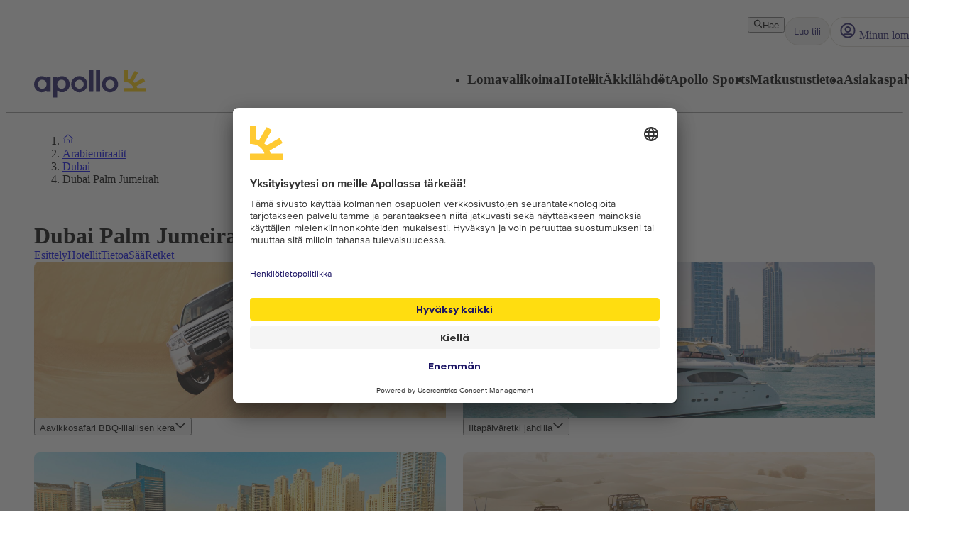

--- FILE ---
content_type: text/css; charset=UTF-8
request_url: https://www.apollomatkat.fi/_next/static/css/61f6568e0e23ff72.css?dpl=master-20260114-1
body_size: -55
content:
@layer atlas-components{.Breadcrumbs__breadcrumbs--84211{display:block}.Breadcrumbs__list--84211{display:flex;flex-wrap:wrap;column-gap:var(--aui-spacing-2);list-style:none;padding:0;margin:0;align-items:center}.Breadcrumbs__item--84211{display:flex;justify-content:center;align-items:center}@layer atlas-typography{.Breadcrumbs__item--84211{font-family:var(--aui-body-font);font-size:var(--aui-body-s-font-size);line-height:var(--aui-body-line-height);letter-spacing:var(--aui-letter-spacing-wide);color:var(--aui-text-default);font-weight:400}}.Breadcrumbs__item--84211 a{display:inline-flex;color:var(--aui-text-link-default)}@layer atlas-typography{.Breadcrumbs__item--84211 a{font-family:var(--aui-body-font);font-size:var(--aui-body-s-font-size);line-height:var(--aui-body-line-height);letter-spacing:var(--aui-letter-spacing-wide);color:var(--aui-text-default);font-weight:400}}.Breadcrumbs__item--84211 a:hover{text-decoration-thickness:2px}.Breadcrumbs__item--84211:not(:last-child):after{content:"/";display:inline;margin-left:var(--aui-spacing-2)}}

--- FILE ---
content_type: image/svg+xml
request_url: https://images.ctfassets.net/wvgaszxkj2ha/2Kw9MA34TtH89PuAQW9osq/0474b19a49689084ec7a933deddee41e/Apollo_sol_48px__1__1.svg
body_size: 657
content:
<?xml version="1.0" encoding="UTF-8"?>
<svg id="Layer_1" data-name="Layer 1" xmlns="http://www.w3.org/2000/svg" version="1.1" viewBox="0 0 48 48">
  <defs>
    <style>
      .cls-1 {
        fill: #ffca32;
        stroke-width: 0px;
      }
    </style>
  </defs>
  <path class="cls-1" d="M29.12,39.61c-.39-1.41-.9-2.9-1.51-4.34h0s18.09-10.46,18.09-10.46c.19-.11.25-.35.15-.54l-3.8-6.55c-.11-.19-.35-.25-.53-.14l-18.35,10.61h0c-.96-1.12-2-2.16-3.13-3.12h0L30.61,6.72c.11-.19.04-.43-.15-.53l-6.6-3.8c-.19-.11-.43-.04-.53.14l-10.54,18.1h0c-1.46-.62-2.99-.97-4.59-1.37h0V.45c0-.22-.17-.39-.38-.39H.39C.18.05,0,.23,0,.45v25.11c0,.22.17.39.39.39,17.08.2,20.04,13.67,20.04,13.67H.38c-.22,0-.39.17-.39.39v7.52c0,.22.17.39.39.39h46.31c.22,0,.39-.17.39-.39v-7.52c0-.22-.17-.39-.39-.39h-17.57,0Z"/>
</svg>

--- FILE ---
content_type: application/javascript; charset=UTF-8
request_url: https://www.apollomatkat.fi/_next/static/chunks/app/%5Blocale%5D/%5BlayoutType%5D/%5Bpreview%5D/travelArea/%5Buri%5D/weather/page-aed2462dce8a2bc4.js
body_size: 6602
content:
(self.webpackChunk_N_E=self.webpackChunk_N_E||[]).push([[6002],{49851:function(e,t,r){Promise.resolve().then(r.bind(r,16456)),Promise.resolve().then(r.bind(r,40361)),Promise.resolve().then(r.t.bind(r,90075,23)),Promise.resolve().then(r.bind(r,59816)),Promise.resolve().then(r.t.bind(r,78150,23)),Promise.resolve().then(r.t.bind(r,84823,23)),Promise.resolve().then(r.bind(r,20255)),Promise.resolve().then(r.bind(r,8286)),Promise.resolve().then(r.bind(r,70184)),Promise.resolve().then(r.bind(r,32178)),Promise.resolve().then(r.t.bind(r,2938,23))},58313:function(e,t,r){"use strict";var n,o,i,a,l,u,c,d,s,_,E,f,L,p="undefined"!=typeof globalThis?globalThis:"undefined"!=typeof window?window:void 0!==r.g?r.g:"undefined"!=typeof self?self:{},S={},O={};Object.defineProperty(O,"__esModule",{value:!0}),O.BLOCKS=void 0,(n=E||(O.BLOCKS=E={})).DOCUMENT="document",n.PARAGRAPH="paragraph",n.HEADING_1="heading-1",n.HEADING_2="heading-2",n.HEADING_3="heading-3",n.HEADING_4="heading-4",n.HEADING_5="heading-5",n.HEADING_6="heading-6",n.OL_LIST="ordered-list",n.UL_LIST="unordered-list",n.LIST_ITEM="list-item",n.HR="hr",n.QUOTE="blockquote",n.EMBEDDED_ENTRY="embedded-entry-block",n.EMBEDDED_ASSET="embedded-asset-block",n.EMBEDDED_RESOURCE="embedded-resource-block",n.TABLE="table",n.TABLE_ROW="table-row",n.TABLE_CELL="table-cell",n.TABLE_HEADER_CELL="table-header-cell";var v={};Object.defineProperty(v,"__esModule",{value:!0}),v.INLINES=void 0,(o=f||(v.INLINES=f={})).ASSET_HYPERLINK="asset-hyperlink",o.EMBEDDED_ENTRY="embedded-entry-inline",o.EMBEDDED_RESOURCE="embedded-resource-inline",o.ENTRY_HYPERLINK="entry-hyperlink",o.HYPERLINK="hyperlink",o.RESOURCE_HYPERLINK="resource-hyperlink";var h={};Object.defineProperty(h,"__esModule",{value:!0}),h.MARKS=void 0,(i=L||(h.MARKS=L={})).BOLD="bold",i.ITALIC="italic",i.UNDERLINE="underline",i.CODE="code",i.SUPERSCRIPT="superscript",i.SUBSCRIPT="subscript",i.STRIKETHROUGH="strikethrough";var C={};l=p&&p.__spreadArray||function(e,t,r){if(r||2==arguments.length)for(var n,o=0,i=t.length;o<i;o++)!n&&o in t||(n||(n=Array.prototype.slice.call(t,0,o)),n[o]=t[o]);return e.concat(n||Array.prototype.slice.call(t))},Object.defineProperty(C,"__esModule",{value:!0}),C.V1_MARKS=C.V1_NODE_TYPES=C.TEXT_CONTAINERS=C.HEADINGS=C.CONTAINERS=C.VOID_BLOCKS=C.TABLE_BLOCKS=C.LIST_ITEM_BLOCKS=C.TOP_LEVEL_BLOCKS=void 0,C.TOP_LEVEL_BLOCKS=[O.BLOCKS.PARAGRAPH,O.BLOCKS.HEADING_1,O.BLOCKS.HEADING_2,O.BLOCKS.HEADING_3,O.BLOCKS.HEADING_4,O.BLOCKS.HEADING_5,O.BLOCKS.HEADING_6,O.BLOCKS.OL_LIST,O.BLOCKS.UL_LIST,O.BLOCKS.HR,O.BLOCKS.QUOTE,O.BLOCKS.EMBEDDED_ENTRY,O.BLOCKS.EMBEDDED_ASSET,O.BLOCKS.EMBEDDED_RESOURCE,O.BLOCKS.TABLE],C.LIST_ITEM_BLOCKS=[O.BLOCKS.PARAGRAPH,O.BLOCKS.HEADING_1,O.BLOCKS.HEADING_2,O.BLOCKS.HEADING_3,O.BLOCKS.HEADING_4,O.BLOCKS.HEADING_5,O.BLOCKS.HEADING_6,O.BLOCKS.OL_LIST,O.BLOCKS.UL_LIST,O.BLOCKS.HR,O.BLOCKS.QUOTE,O.BLOCKS.EMBEDDED_ENTRY,O.BLOCKS.EMBEDDED_ASSET,O.BLOCKS.EMBEDDED_RESOURCE],C.TABLE_BLOCKS=[O.BLOCKS.TABLE,O.BLOCKS.TABLE_ROW,O.BLOCKS.TABLE_CELL,O.BLOCKS.TABLE_HEADER_CELL],C.VOID_BLOCKS=[O.BLOCKS.HR,O.BLOCKS.EMBEDDED_ENTRY,O.BLOCKS.EMBEDDED_ASSET,O.BLOCKS.EMBEDDED_RESOURCE],C.CONTAINERS=((a={})[O.BLOCKS.OL_LIST]=[O.BLOCKS.LIST_ITEM],a[O.BLOCKS.UL_LIST]=[O.BLOCKS.LIST_ITEM],a[O.BLOCKS.LIST_ITEM]=C.LIST_ITEM_BLOCKS,a[O.BLOCKS.QUOTE]=[O.BLOCKS.PARAGRAPH],a[O.BLOCKS.TABLE]=[O.BLOCKS.TABLE_ROW],a[O.BLOCKS.TABLE_ROW]=[O.BLOCKS.TABLE_CELL,O.BLOCKS.TABLE_HEADER_CELL],a[O.BLOCKS.TABLE_CELL]=[O.BLOCKS.PARAGRAPH,O.BLOCKS.UL_LIST,O.BLOCKS.OL_LIST],a[O.BLOCKS.TABLE_HEADER_CELL]=[O.BLOCKS.PARAGRAPH],a),C.HEADINGS=[O.BLOCKS.HEADING_1,O.BLOCKS.HEADING_2,O.BLOCKS.HEADING_3,O.BLOCKS.HEADING_4,O.BLOCKS.HEADING_5,O.BLOCKS.HEADING_6],C.TEXT_CONTAINERS=l([O.BLOCKS.PARAGRAPH],C.HEADINGS,!0),C.V1_NODE_TYPES=[O.BLOCKS.DOCUMENT,O.BLOCKS.PARAGRAPH,O.BLOCKS.HEADING_1,O.BLOCKS.HEADING_2,O.BLOCKS.HEADING_3,O.BLOCKS.HEADING_4,O.BLOCKS.HEADING_5,O.BLOCKS.HEADING_6,O.BLOCKS.OL_LIST,O.BLOCKS.UL_LIST,O.BLOCKS.LIST_ITEM,O.BLOCKS.HR,O.BLOCKS.QUOTE,O.BLOCKS.EMBEDDED_ENTRY,O.BLOCKS.EMBEDDED_ASSET,v.INLINES.HYPERLINK,v.INLINES.ENTRY_HYPERLINK,v.INLINES.ASSET_HYPERLINK,v.INLINES.EMBEDDED_ENTRY,"text"],C.V1_MARKS=[h.MARKS.BOLD,h.MARKS.CODE,h.MARKS.ITALIC,h.MARKS.UNDERLINE];var g={};Object.defineProperty(g,"__esModule",{value:!0});var m={};Object.defineProperty(m,"__esModule",{value:!0});var B={};Object.defineProperty(B,"__esModule",{value:!0}),B.EMPTY_DOCUMENT=void 0,B.EMPTY_DOCUMENT={nodeType:O.BLOCKS.DOCUMENT,data:{},content:[{nodeType:O.BLOCKS.PARAGRAPH,data:{},content:[{nodeType:"text",value:"",marks:[],data:{}}]}]};var T={};function A(e,t){for(var r=0,n=Object.keys(e);r<n.length;r++)if(t===e[n[r]])return!0;return!1}Object.defineProperty(T,"__esModule",{value:!0}),T.isInline=function(e){return A(v.INLINES,e.nodeType)},T.isBlock=function(e){return A(O.BLOCKS,e.nodeType)},T.isText=function(e){return"text"===e.nodeType};var D={};Object.defineProperty(D,"__esModule",{value:!0}),D.getSchemaWithNodeType=function(e){try{return function(e){throw Error('Could not dynamically require "'+e+'". Please configure the dynamicRequireTargets or/and ignoreDynamicRequires option of @rollup/plugin-commonjs appropriately for this require call to work.')}("./generated/".concat(e,".json"))}catch(t){throw Error('Schema for nodeType "'.concat(e,'" was not found.'))}},u=p&&p.__createBinding||(Object.create?function(e,t,r,n){void 0===n&&(n=r);var o=Object.getOwnPropertyDescriptor(t,r);(!o||("get"in o?!t.__esModule:o.writable||o.configurable))&&(o={enumerable:!0,get:function(){return t[r]}}),Object.defineProperty(e,n,o)}:function(e,t,r,n){void 0===n&&(n=r),e[n]=t[r]}),c=p&&p.__setModuleDefault||(Object.create?function(e,t){Object.defineProperty(e,"default",{enumerable:!0,value:t})}:function(e,t){e.default=t}),d=p&&p.__exportStar||function(e,t){for(var r in e)"default"===r||Object.prototype.hasOwnProperty.call(t,r)||u(t,e,r)},s=p&&p.__importStar||function(e){if(e&&e.__esModule)return e;var t={};if(null!=e)for(var r in e)"default"!==r&&Object.prototype.hasOwnProperty.call(e,r)&&u(t,e,r);return c(t,e),t},Object.defineProperty(S,"__esModule",{value:!0}),S.getSchemaWithNodeType=S.helpers=S.EMPTY_DOCUMENT=S.MARKS=S.INLINES=S.BLOCKS=void 0,Object.defineProperty(S,"BLOCKS",{enumerable:!0,get:function(){return O.BLOCKS}}),Object.defineProperty(S,"INLINES",{enumerable:!0,get:function(){return v.INLINES}}),Object.defineProperty(S,"MARKS",{enumerable:!0,get:function(){return h.MARKS}}),d(C,S),d(g,S),d(m,S),Object.defineProperty(S,"EMPTY_DOCUMENT",{enumerable:!0,get:function(){return B.EMPTY_DOCUMENT}}),_=s(T),S.helpers=_,Object.defineProperty(S,"getSchemaWithNodeType",{enumerable:!0,get:function(){return D.getSchemaWithNodeType}}),t.a=function e(t,r){return(void 0===r&&(r=" "),t&&t.content&&Array.isArray(t.content))?t.content.reduce(function(n,o,i){if(S.helpers.isText(o))a=o.value;else if((S.helpers.isBlock(o)||S.helpers.isInline(o))&&!(a=e(o,r)).length)return n;var a,l=t.content[i+1];return n+a+(l&&S.helpers.isBlock(l)?r:"")},""):""}},16456:function(e,t,r){"use strict";function n(){return(n=Object.assign?Object.assign.bind():function(e){for(var t=1;t<arguments.length;t++){var r=arguments[t];for(var n in r)Object.prototype.hasOwnProperty.call(r,n)&&(e[n]=r[n])}return e}).apply(this,arguments)}r.d(t,{default:function(){return a}});var o=r(2265),i=r(69362);function a(e){let{locale:t,...r}=e;if(!t)throw Error("Failed to determine locale in `NextIntlClientProvider`, please provide the `locale` prop explicitly.\n\nSee https://next-intl-docs.vercel.app/docs/configuration#locale");return o.createElement(i.IntlProvider,n({locale:t},r))}},40361:function(e,t,r){"use strict";r.d(t,{default:function(){return E}});var n=r(57437),o=r(71006),i=r(90075),a=r.n(i),l=r(86926),u=r(80599),c=r(68929),d=r(55486),s=r(42586);let _=e=>{let t=(0,s.useTranslations)("Shared");if(e){let{numberOfAdults:r,numberOfChildren:n,numberOfYouths:o,numberOfInfants:i}=e,a={};if(a.adult=r?t("adult",{count:r}):void 0,a.child=n?t("child",{count:n}):void 0,a.youth=o?t("youth",{count:e.numberOfYouths}):void 0,a.infant=i?t("infant",{count:i}):void 0,Object.values(a).filter(e=>void 0!==e).length>2){let r=Object.values(e).reduce((e,t)=>e+(t||0),0);return"".concat(r," ").concat(t("personsFrom"))}{let e=Object.values(a).filter(e=>void 0!==e).join(", ");return"".concat(e," ").concat(t("fromPrice").toLocaleLowerCase()," ")}}return(0,d.fm)(t("perPersonFrom"))};var E=e=>{let{price:t,currency:r,passengerAgeCount:i}=e,E=(0,s.useTranslations)("Shared"),{locale:f}=(0,o.Z)(),L=_(i),p=t&&r?(0,n.jsxs)(n.Fragment,{children:[L," ",(0,n.jsx)("span",{children:(0,d.T4)(t,r,f)})]}):E("readMore");return(0,n.jsxs)("div",{className:a()["product-card-price"],children:[(0,n.jsx)(l.Z,{variant:"Heading-2XS",color:"text-interactive",children:p}),(0,n.jsx)(u.Z,{className:a().icon,component:c.S,color:"text-interactive"})]})}},59816:function(e,t,r){"use strict";var n=r(57437),o=r(71006),i=r(58313);t.default=e=>{var t,r,a,l,u,c,d,s,_,E,f,L;let{product:p,bookingInformation:S,path:O}=e,{productionBasePath:v}=(0,o.Z)(),h=null===(a=p.reviews)||void 0===a?void 0:null===(r=a.apollo.reviews)||void 0===r?void 0:null===(t=r.reviewable)||void 0===t?void 0:t.overallRating,C=null==S?void 0:S.price;if(!h&&!C)return null;let g={"@context":"https://schema.org","@type":"Product",url:"".concat(v).concat(O),name:p.name,image:null===(l=p.image)||void 0===l?void 0:l.urlImageGalleryX2,description:p.description?(0,i.a)(p.description):void 0,...C&&{offers:{"@type":"AggregateOffer",lowPrice:null==S?void 0:S.price,priceCurrency:null==S?void 0:S.currency}},...h&&{aggregateRating:{"@type":"AggregateRating",ratingValue:null!==(f=null===(d=p.reviews)||void 0===d?void 0:null===(c=d.apollo.reviews)||void 0===c?void 0:null===(u=c.reviewable)||void 0===u?void 0:u.overallRating)&&void 0!==f?f:"",ratingCount:null!==(L=null===(E=p.reviews)||void 0===E?void 0:null===(_=E.apollo.reviews)||void 0===_?void 0:null===(s=_.reviewable)||void 0===s?void 0:s.respondents)&&void 0!==L?L:0,bestRating:10}}};return(0,n.jsx)("section",{children:(0,n.jsx)("script",{type:"application/ld+json",dangerouslySetInnerHTML:{__html:JSON.stringify(g)}})})}},20255:function(e,t,r){"use strict";r.r(t);var n=r(57437),o=r(53493),i=r.n(o),a=r(55486),l=r(86926);t.default=e=>{let{children:t,variant:r,mobileVariant:o,as:u,className:c,gutter:d=!0,...s}=e;return(0,n.jsx)(l.Z,{...s,variant:{mobile:null!=o?o:r,desktop:r},as:u,className:(0,a.GF)(!d&&i()["no-gutter"],c),children:t})}},63298:function(e,t,r){"use strict";r.r(t);var n=r(57437),o=r(55486),i=r(33145),a=r(32581),l=r.n(a),u=r(2265);t.default=e=>{let{objectFit:t,rounded:r=!1,roundedLarge:a=!1,loader:c,style:d,className:s,src:_,...E}=e,[f,L]=(0,u.useState)(!1);return(0,u.useEffect)(()=>{L(!1)},[_]),(0,n.jsx)(i.default,{...E,src:f?"/resources/icons/placeHolder.png":_,style:{objectFit:t,...d},loader:c,unoptimized:!c,className:(0,o.GF)(r&&!a&&l().rounded,a&&l()["rounded-large"],s),onError:()=>L(!0)})}},8286:function(e,t,r){"use strict";r.r(t);var n=r(57437),o=r(63298),i=r(57746);t.default=e=>{var t,r,a;let{imageBlock:l,objectFit:u="cover",...c}=e,d=null===(r=l.image)||void 0===r?void 0:null===(t=r.file)||void 0===t?void 0:t.url;if(!d)return null;let{focalPoint:s,altText:_,imageDescription:E}=l;return(0,n.jsx)(o.default,{...c,src:d,loader:i.Z,objectFit:null!==(a=l.objectFit)&&void 0!==a?a:u,style:{objectPosition:"".concat(null==s?void 0:s.x,"% ").concat(null==s?void 0:s.y,"%")},alt:_||E})}},70184:function(e,t,r){"use strict";r.r(t);var n=r(57437),o=r(63298);t.default=e=>{let{image:t,...r}=e;if(!t)return null;let{urlImageGalleryX2:i}=t;return(0,n.jsx)(o.default,{...r,loader:e=>{let{width:r}=e;return r<=440&&t.urlListPhotos?t.urlListPhotos:r<=960&&t.urlImageGalleryLightbox?t.urlImageGalleryLightbox:t.urlImageGalleryX2},src:i})}},57746:function(e,t,r){"use strict";t.Z=e=>{let{src:t,width:r,quality:n}=e;return(null==t?void 0:t.includes("ctfasset"))&&(null==t?void 0:t.startsWith("//"))?"https:".concat(t,"?w=").concat(r,"&q=").concat(n||85,"&fm=webp"):t}},32178:function(e,t,r){"use strict";r.r(t);var n=r(57437),o=r(55486),i=r(27648),a=r(2265),l=r(28496),u=r.n(l),c=r(71006);let d=()=>{try{var e,t,r,n;let o=(null!==(n=null===(r=window)||void 0===r?void 0:null===(t=r.parent)||void 0===t?void 0:null===(e=t.location)||void 0===e?void 0:e.pathname)&&void 0!==n?n:"").split("/");if((o.length>1?o[1]:"")==="booking-guide")return"_blank";return"_self"}catch(e){return"_self"}},s=(0,a.forwardRef)((e,t)=>{let{href:r="",absolute:a=!1,ariaLabel:l,target:s,children:_,className:E,underline:f=!0,inheritColor:L=!1,inheritFont:p=!1,tabIndex:S,...O}=e,{domain:v}=(0,c.Z)(),h=(0,o.u0)(null!=r?r:"",v),C=""===r;return(0,n.jsx)(i.default,{"aria-label":l,...O,href:h&&!a?(0,o.Mf)(r):r,target:null!=s?s:(0,o.$P)()?d():h||C?"_self":"_blank",className:(0,o.GF)(E,!f&&u()["no-underline"],L&&u()["inherit-color"],p&&u()["inherit-font"]),tabIndex:S,ref:t,children:_})});s.displayName="NextLink",t.default=s},33519:function(e,t,r){"use strict";r.d(t,{p8:function(){return a}}),(n=o||(o={})).Swedish="apollo.se",n.Norwegian="apollo.no",n.Danish="apollorejser.dk",n.Finish="apollomatkat.fi",n.Dutch="apolloreizen.nl";var n,o,i=r(78583);let a=Object.values(o);Object.fromEntries(Object.entries({[o.Swedish]:i.g.Swedish,[o.Norwegian]:i.g.Norwegian,[o.Danish]:i.g.Danish,[o.Finish]:i.g.Finish,[o.Dutch]:i.g.Dutch}).map(e=>{let[t,r]=e;return[r,t]}))},56424:function(e,t,r){"use strict";r.d(t,{H:function(){return o},TN:function(){return i}}),r(83079);var n=r(12119);(0,n.$)("f1cfc34014ff736242751ca4d794af5cd164f958");var o=(0,n.$)("cf7a267196a4c19a663396a48d6d2e889c681b4b"),i=(0,n.$)("a52d08ce17e446bf6475c494aff8a5768a76d09c")},71006:function(e,t,r){"use strict";r.d(t,{Z:function(){return a}});var n=r(57437),o=r(2265);let i=(0,o.createContext)({}),a=()=>(0,o.useContext)(i);t.default=e=>{let{children:t,config:r,locale:a}=e,l=(0,o.useMemo)(()=>({locale:a,...r}),[a,r]);return(0,n.jsx)(i.Provider,{value:l,children:t})}},78583:function(e,t,r){"use strict";var n,o;r.d(t,{g:function(){return n}}),(o=n||(n={})).Swedish="sv",o.Norwegian="nb",o.Danish="da",o.Finish="fi",o.Dutch="nl"},55486:function(e,t,r){"use strict";r.d(t,{$P:function(){return K},AW:function(){return C},Cz:function(){return A},E8:function(){return _},GF:function(){return f},Mf:function(){return g},ND:function(){return S},Nw:function(){return T},QV:function(){return I},Sc:function(){return d},T4:function(){return E},Um:function(){return O},V:function(){return N},YU:function(){return u},aF:function(){return b},fm:function(){return s},kC:function(){return c},nI:function(){return h},oz:function(){return B},rY:function(){return D},u0:function(){return v},wD:function(){return m}});var n=r(47525),o=r(54564),i=r(33519),a=r(78583),l=r(56424);let u=e=>{var t;return null!==(t=null==e?void 0:e.filter(e=>!!e))&&void 0!==t?t:[]},c=e=>e?e.charAt(0).toUpperCase()+e.slice(1):"",d=e=>e.split(" ").map(s).join(" ");function s(e){return e.charAt(0).toUpperCase()+e.slice(1)}let _=e=>{switch(e){case a.g.Swedish:return"SEK";case a.g.Norwegian:return"NOK";case a.g.Danish:return"DKK";case a.g.Finish:case a.g.Dutch:return"EUR";default:return"SEK"}},E=(e,t,r)=>{try{return new Intl.NumberFormat(r,{style:"currency",currency:"€"===t?"EUR":t,maximumFractionDigits:0,minimumFractionDigits:0}).format(Number(e))}catch(r){return"".concat(t," ").concat(e)}},f=function(){for(var e=arguments.length,t=Array(e),r=0;r<e;r++)t[r]=arguments[r];return t.map(e=>e?"".concat(e):"").join(" ")},L=e=>!/^(?:[a-z]+:)?\/\//i.test(e),p=e=>!!e&&i.p8.some(t=>e.includes(t)),S=e=>{let t=(0,n.S)(e);return(0,o.parse)(t).textContent},O=e=>p(e)||L(e),v=(e,t)=>{if(!e)return!1;if(L(e))return!0;try{return new URL(e).hostname==="www.".concat(t)}catch(e){return!1}},h=(e,t)=>e[t];function C(e){var t;return null===(t=e.join(""))||void 0===t?void 0:t.replaceAll(/\n/g,"")}let g=e=>{if(L(e))return e;try{let t=new URL(e);return t.pathname+t.search}catch(t){(0,l.TN)("Failed to parse URL for href ".concat(e))}return e};function m(e){return"string"==typeof e?e.replace(/\s*\|\s*[Aa]pollo/g,""):"object"==typeof e?e[0]:e}function B(e){let t=[];return!function e(r){if(Array.isArray(r))r.forEach(e);else if(r){var n;let o=null===(n=r.data)||void 0===n?void 0:n.uri;"string"==typeof o&&t.push(o),"content"in r&&Array.isArray(r.content)&&e(r.content)}}(e.content),t}let T=e=>Object.keys(e),A=(e,t)=>Object.values(t).includes(e),D=e=>Array.isArray(e)?e:[],N=(e,t)=>{Math.random()<=t&&e()},I=e=>[/adsbot/i,/ahrefs\.com\/robot/i,/facebookexternalhit/i].some(t=>t.test(e)),K=()=>{try{var e,t;return(null===(e=window)||void 0===e?void 0:e.self)!==(null===(t=window)||void 0===t?void 0:t.top)}catch(e){return!1}},b=(e,t)=>e?e.length>t?"".concat(e.slice(0,t),"…"):e:""},90075:function(e){e.exports={"product-card-layout":"ProductCard_product-card-layout__xVGL4","product-card":"ProductCard_product-card__ULujT","single-product-card":"ProductCard_single-product-card___1Nyj","location-text":"ProductCard_location-text__uRSa6","multi-card-image-wrapper-small":"ProductCard_multi-card-image-wrapper-small__Cx7oE","multi-card-image-wrapper-travel-area":"ProductCard_multi-card-image-wrapper-travel-area__N3jk4","multi-card-image-wrapper-medium":"ProductCard_multi-card-image-wrapper-medium__sfmG9","multi-card-image-wrapper-large":"ProductCard_multi-card-image-wrapper-large__tk_fq","single-card-image-wrapper":"ProductCard_single-card-image-wrapper__zX4gM","single-card-content":"ProductCard_single-card-content__O_Uz_","multi-card-content":"ProductCard_multi-card-content__oT9Hh","product-card-price":"ProductCard_product-card-price__JTwld",icon:"ProductCard_icon__lUK_w"}},84823:function(e){e.exports={"text-center":"ProductGrid_text-center__rsTg2","hide-for-mobile":"ProductGrid_hide-for-mobile__npkTQ","hide-for-tablet":"ProductGrid_hide-for-tablet__TRnQi","show-on-mobile-only":"ProductGrid_show-on-mobile-only__WCd6W","hide-for-desktop":"ProductGrid_hide-for-desktop__20mtr","hide-for-desktop-and-tablet":"ProductGrid_hide-for-desktop-and-tablet__OGoJp",ellipsis:"ProductGrid_ellipsis__WaEy5","corner-tag-wrapper":"ProductGrid_corner-tag-wrapper__ZcerJ","mobile-carousel":"ProductGrid_mobile-carousel__HIdOE"}},78150:function(e){e.exports={grid:"Grid_grid__zZ8xE"}},53493:function(e){e.exports={"no-gutter":"Heading_no-gutter__Rvfpp","heading-subheading":"Heading_heading-subheading__jIqw_"}},32581:function(e){e.exports={"rounded-large":"Image_rounded-large__OS1Vj",rounded:"Image_rounded__nLnzx"}},28496:function(e){e.exports={"no-underline":"NextLink_no-underline__b_LVq","inherit-color":"NextLink_inherit-color__9WJIZ","inherit-font":"NextLink_inherit-font___ATCV"}},2938:function(e){e.exports={"weather-component":"Weather_weather-component__pkkwl","month-container":"Weather_month-container__9pLnB","month-name":"Weather_month-name__b_d_e"}},68929:function(e,t,r){"use strict";r.d(t,{S:function(){return o}});var n=r(2265);let o=({title:e,titleId:t,...r})=>n.createElement("svg",{xmlns:"http://www.w3.org/2000/svg",width:"1em",height:"1em",fill:"none",viewBox:"0 0 32 32","aria-labelledby":t,...r},e?n.createElement("title",{id:t},e):null,n.createElement("path",{fill:"currentColor",fillRule:"evenodd",d:"M18.707 26a1.5 1.5 0 0 0 2.121 0l8.586-8.586a2 2 0 0 0 0-2.828L20.84 6.01a1.5 1.5 0 1 0-2.12 2.121l6.367 6.368H4.207a1.5 1.5 0 0 0 0 3h20.88l-6.38 6.379a1.5 1.5 0 0 0 0 2.121",clipRule:"evenodd"}))}},function(e){e.O(0,[14,3906,595,5825,4192,4428,4308,7240,7577,1567,2971,2117,1744],function(){return e(e.s=49851)}),_N_E=e.O()}]);